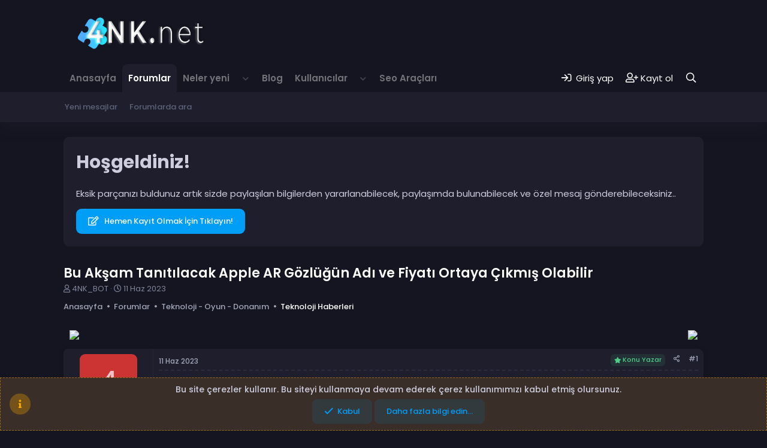

--- FILE ---
content_type: text/html; charset=utf-8
request_url: https://4nk.net/threads/bu-aksam-tanitilacak-apple-ar-gozlugun-adi-ve-fiyati-ortaya-cikmis-olabilir.1347/
body_size: 11094
content:
<!DOCTYPE html>
<html id="XF" lang="tr-TR" dir="LTR"
	data-app="public"
	data-template="thread_view"
	data-container-key="node-5870"
	data-content-key="thread-1347"
	data-logged-in="false"
	data-cookie-prefix="xf_"
	data-csrf="1769306352,337175667b32d981c443a10800f9df8a"
	class="has-no-js template-thread_view"
	 data-run-jobs="">
	<script async src="https://pagead2.googlesyndication.com/pagead/js/adsbygoogle.js?client=ca-pub-1573952482481980"
     crossorigin="anonymous"></script>
	<script src="https://ajax.googleapis.com/ajax/libs/jquery/3.1.0/jquery.min.js"></script>
<script src="https://4nk.net/ipucu.js"></script>
<head>
	<link rel="stylesheet" href="https://cdnjs.cloudflare.com/ajax/libs/font-awesome/6.2.1/css/all.min.css" integrity="sha512-MV7K8+y+gLIBoVD59lQIYicR65iaqukzvf/nwasF0nqhPay5w/9lJmVM2hMDcnK1OnMGCdVK+iQrJ7lzPJQd1w==" crossorigin="anonymous" referrerpolicy="no-referrer" />
	<meta charset="utf-8" />
	<meta http-equiv="X-UA-Compatible" content="IE=Edge" />
	<meta name="viewport" content="width=device-width, initial-scale=1, viewport-fit=cover">

	
	
	

	<title>Bu Akşam Tanıtılacak Apple AR Gözlüğün Adı ve Fiyatı Ortaya Çıkmış Olabilir | 4nk.NET</title>

	<link rel="manifest" href="/webmanifest.php">
	
		<meta name="theme-color" content="#009ef7" />
	

	<meta name="apple-mobile-web-app-title" content="Farketmediğiniz Eksik Parçanız">
	
	
	
		
		<meta name="description" content="Apple&#039;ın birkaç saat sonra tanıtacağı karma gerçeklik gözlüğünün fiyatı ortaya çıkmış olabilir. Güney Koreli bir kaynak, &quot;Reality Pro&quot; olarak..." />
		<meta property="og:description" content="Apple&#039;ın birkaç saat sonra tanıtacağı karma gerçeklik gözlüğünün fiyatı ortaya çıkmış olabilir. Güney Koreli bir kaynak, &quot;Reality Pro&quot; olarak isimlendirileceğini öne sürdüğü gözlüğün fiyatının, tahminlerden düşük olacağını iddia ediyor. Ancak paylaşılan bilgilerin asparagas olma olasılığı da..." />
		<meta property="twitter:description" content="Apple&#039;ın birkaç saat sonra tanıtacağı karma gerçeklik gözlüğünün fiyatı ortaya çıkmış olabilir. Güney Koreli bir kaynak, &quot;Reality Pro&quot; olarak isimlendirileceğini öne sürdüğü gözlüğün fiyatının..." />
	
	
		<meta property="og:url" content="https://4nk.net/threads/bu-aksam-tanitilacak-apple-ar-gozlugun-adi-ve-fiyati-ortaya-cikmis-olabilir.1347/" />
	
		<link rel="canonical" href="https://4nk.net/threads/bu-aksam-tanitilacak-apple-ar-gozlugun-adi-ve-fiyati-ortaya-cikmis-olabilir.1347/" />
	

	
		
	
	
	<meta property="og:site_name" content="4nk.NET" />


	
	
		
	
	
	<meta property="og:type" content="website" />


	
	
		
	
	
	
		<meta property="og:title" content="Bu Akşam Tanıtılacak Apple AR Gözlüğün Adı ve Fiyatı Ortaya Çıkmış Olabilir" />
		<meta property="twitter:title" content="Bu Akşam Tanıtılacak Apple AR Gözlüğün Adı ve Fiyatı Ortaya Çıkmış..." />
	


	
	
	
	

	
	

	


	<link rel="preload" href="/styles/fonts/fa/fa-regular-400.woff2?_v=5.15.3" as="font" type="font/woff2" crossorigin="anonymous" />


	<link rel="preload" href="/styles/fonts/fa/fa-solid-900.woff2?_v=5.15.3" as="font" type="font/woff2" crossorigin="anonymous" />


<link rel="preload" href="/styles/fonts/fa/fa-brands-400.woff2?_v=5.15.3" as="font" type="font/woff2" crossorigin="anonymous" />

	<link rel="stylesheet" href="/css.php?css=public%3Anormalize.css%2Cpublic%3Afa.css%2Cpublic%3Acore.less%2Cpublic%3Aapp.less&amp;s=3&amp;l=3&amp;d=1762192317&amp;k=034405c740f279c15adbbc41dfccb627ca90db04" />
	
	
		<link rel="preconnect" href="https://fonts.gstatic.com">
		<link href="https://fonts.googleapis.com/css2?family=Poppins:wght@400;500;600;700&display=swap" rel="stylesheet">
	

	<link rel="stylesheet" href="/css.php?css=public%3Amessage.less%2Cpublic%3Anotices.less%2Cpublic%3Ashare_controls.less%2Cpublic%3Axcfs_postbit_stats_numbers.less%2Cpublic%3Axengentr_konuyu_kimler_okudu.less%2Cpublic%3Axengentr_konuyu_kimler_okudu_popup.less%2Cpublic%3Axgt_ziyaretcilere_link_gizle.less%2Cpublic%3Aextra.less&amp;s=3&amp;l=3&amp;d=1762192317&amp;k=0ae401833fbe7263f25cbd1f910ee9c9a0a6ff7b" />

	
		<script src="/js/xf/preamble.min.js?_v=f51d9d50"></script>
	


	
		<link rel="icon" type="image/png" href="https://i.hizliresim.com/chnlngh.png" sizes="32x32" />
	
	
	<script async src="https://www.googletagmanager.com/gtag/js?id=G-73DEECZ1FX"></script>
	<script>
		window.dataLayer = window.dataLayer || [];
		function gtag(){dataLayer.push(arguments);}
		gtag('js', new Date());
		gtag('config', 'G-73DEECZ1FX', {
			// 
			
			
				'anonymize_ip': true,
			
		});
	</script>

</head>
<body data-template="thread_view">

<div class="p-pageWrapper" id="top">


	
	


<header class="p-header" id="header">
	<div class="p-header-inner">
		<div class="p-header-content">

			
				<div class="p-header-logo p-header-logo--image">
					<a href="https://4nk.net">
						<img src="/data/assets/logo/xenforo-logo.png" srcset="" alt="4nk.NET"
							width="140" height="" />
					</a>
				</div>
			

			
		</div>
	</div>
</header>





	<div class="p-navSticky p-navSticky--primary " data-xf-init="sticky-header">
		
	<nav class="p-nav">
		<div class="p-nav-inner">
			<button type="button" class="button--plain p-nav-menuTrigger button" data-xf-click="off-canvas" data-menu=".js-headerOffCanvasMenu" tabindex="0" aria-label="Menü"><span class="button-text">
				<i aria-hidden="true"></i>
			</span></button>
			
			
				<div class="p-nav-smallLogo">
					<a href="https://4nk.net">
						<img src="/data/assets/logo/xenforo-logo.png" srcset="" alt="4nk.NET"
							width="140" height="" />
					</a>
				</div>
			

			<div class="p-nav-scroller hScroller" data-xf-init="h-scroller" data-auto-scroll=".p-navEl.is-selected">
				<div class="hScroller-scroll">
					<ul class="p-nav-list js-offCanvasNavSource">
					
						<li>
							
	<div class="p-navEl " >
		

			
	
	<a href="https://4nk.net"
		class="p-navEl-link "
		
		data-xf-key="1"
		data-nav-id="home">Anasayfa</a>


			

		
		
	</div>

						</li>
					
						<li>
							
	<div class="p-navEl is-selected" data-has-children="true">
		

			
	
	<a href="/"
		class="p-navEl-link p-navEl-link--splitMenu "
		
		
		data-nav-id="forums">Forumlar</a>


			<a data-xf-key="2"
				data-xf-click="menu"
				data-menu-pos-ref="< .p-navEl"
				class="p-navEl-splitTrigger"
				role="button"
				tabindex="0"
				aria-label="Genişletilmiş geçiş"
				aria-expanded="false"
				aria-haspopup="true"></a>

		
		
			<div class="menu menu--structural" data-menu="menu" aria-hidden="true">
				<div class="menu-content">
					
						
	
	
	<a href="/whats-new/posts/"
		class="menu-linkRow u-indentDepth0 js-offCanvasCopy "
		
		
		data-nav-id="newPosts">Yeni mesajlar</a>

	

					
						
	
	
	<a href="/search/?type=post"
		class="menu-linkRow u-indentDepth0 js-offCanvasCopy "
		
		
		data-nav-id="searchForums">Forumlarda ara</a>

	

					
				</div>
			</div>
		
	</div>

						</li>
					
						<li>
							
	<div class="p-navEl " data-has-children="true">
		

			
	
	<a href="/whats-new/"
		class="p-navEl-link p-navEl-link--splitMenu "
		
		
		data-nav-id="whatsNew">Neler yeni</a>


			<a data-xf-key="3"
				data-xf-click="menu"
				data-menu-pos-ref="< .p-navEl"
				class="p-navEl-splitTrigger"
				role="button"
				tabindex="0"
				aria-label="Genişletilmiş geçiş"
				aria-expanded="false"
				aria-haspopup="true"></a>

		
		
			<div class="menu menu--structural" data-menu="menu" aria-hidden="true">
				<div class="menu-content">
					
						
	
	
	<a href="/whats-new/posts/"
		class="menu-linkRow u-indentDepth0 js-offCanvasCopy "
		 rel="nofollow"
		
		data-nav-id="whatsNewPosts">Yeni mesajlar</a>

	

					
						
	
	
	<a href="/whats-new/profile-posts/"
		class="menu-linkRow u-indentDepth0 js-offCanvasCopy "
		 rel="nofollow"
		
		data-nav-id="whatsNewProfilePosts">Yeni profil mesajları</a>

	

					
						
	
	
	<a href="/whats-new/latest-activity"
		class="menu-linkRow u-indentDepth0 js-offCanvasCopy "
		 rel="nofollow"
		
		data-nav-id="latestActivity">Son aktiviteler</a>

	

					
				</div>
			</div>
		
	</div>

						</li>
					
						<li>
							
	<div class="p-navEl " >
		

			
	
	<a href="/threadhome/"
		class="p-navEl-link "
		
		data-xf-key="4"
		data-nav-id="thread_home_xenbros">Blog</a>


			

		
		
	</div>

						</li>
					
						<li>
							
	<div class="p-navEl " data-has-children="true">
		

			
	
	<a href="/members/"
		class="p-navEl-link p-navEl-link--splitMenu "
		
		
		data-nav-id="members">Kullanıcılar</a>


			<a data-xf-key="5"
				data-xf-click="menu"
				data-menu-pos-ref="< .p-navEl"
				class="p-navEl-splitTrigger"
				role="button"
				tabindex="0"
				aria-label="Genişletilmiş geçiş"
				aria-expanded="false"
				aria-haspopup="true"></a>

		
		
			<div class="menu menu--structural" data-menu="menu" aria-hidden="true">
				<div class="menu-content">
					
						
	
	
	<a href="/online/"
		class="menu-linkRow u-indentDepth0 js-offCanvasCopy "
		
		
		data-nav-id="currentVisitors">Şu anki ziyaretçiler</a>

	

					
						
	
	
	<a href="/whats-new/profile-posts/"
		class="menu-linkRow u-indentDepth0 js-offCanvasCopy "
		 rel="nofollow"
		
		data-nav-id="newProfilePosts">Yeni profil mesajları</a>

	

					
						
	
	
	<a href="/search/?type=profile_post"
		class="menu-linkRow u-indentDepth0 js-offCanvasCopy "
		
		
		data-nav-id="searchProfilePosts">Profil mesajlarında ara</a>

	

					
				</div>
			</div>
		
	</div>

						</li>
					
						<li>
							
	<div class="p-navEl " >
		

			
	
	<a href="https://seo.4nk.net"
		class="p-navEl-link "
		
		data-xf-key="6"
		data-nav-id="SeoTools">Seo Araçları</a>


			

		
		
	</div>

						</li>
					
					</ul>
				</div>
			</div>

			<div class="p-nav-opposite">
				<div class="p-navgroup p-account p-navgroup--guest">
					
						
							<a href="/login/" class="p-navgroup-link p-navgroup-link--iconic p-navgroup-link--logIn"
								data-xf-click="overlay" data-follow-redirects="on">
								<i aria-hidden="true"></i>
								<span class="p-navgroup-linkText">Giriş yap</span>
							</a>
						
						<div class="menu menu--structural menu--medium" data-menu="menu" data-nav-id="userLogin" aria-hidden="true" data-href="/login/"></div>
						
							<a href="/register/" class="p-navgroup-link p-navgroup-link--iconic p-navgroup-link--register"
								data-xf-click="overlay" data-follow-redirects="on">
								<i aria-hidden="true"></i>
								<span class="p-navgroup-linkText">Kayıt ol</span>
							</a>
						
					
				</div>

				<div class="p-navgroup p-discovery">
					<a href="/whats-new/"
						class="p-navgroup-link p-navgroup-link--iconic p-navgroup-link--whatsnew"
						aria-label="Neler yeni"
						title="Neler yeni">
						<i aria-hidden="true"></i>
						<span class="p-navgroup-linkText">Neler yeni</span>
					</a>

					
						<a href="/search/"
							class="p-navgroup-link p-navgroup-link--iconic p-navgroup-link--search"
							data-xf-click="menu"
							data-xf-key="/"
							aria-label="Ara"
							aria-expanded="false"
							aria-haspopup="true"
							title="Ara">
							<i aria-hidden="true"></i>
							<span class="p-navgroup-linkText">Ara</span>
						</a>
						<div class="menu menu--structural menu--wide" data-menu="menu" aria-hidden="true">
							<form action="/search/search" method="post"
								class="menu-content"
								data-xf-init="quick-search">

								<h3 class="menu-header">Ara</h3>
								
								<div class="menu-row">
									
										<div class="inputGroup inputGroup--joined">
											<input type="text" class="input" name="keywords" placeholder="Ara…" aria-label="Ara" data-menu-autofocus="true" />
											
			<select name="constraints" class="js-quickSearch-constraint input" aria-label="içinde ara">
				<option value="">Her yerde</option>
<option value="{&quot;search_type&quot;:&quot;post&quot;}">Konular</option>
<option value="{&quot;search_type&quot;:&quot;post&quot;,&quot;c&quot;:{&quot;nodes&quot;:[5870],&quot;child_nodes&quot;:1}}">Bu forum</option>
<option value="{&quot;search_type&quot;:&quot;post&quot;,&quot;c&quot;:{&quot;thread&quot;:1347}}">Bu konu</option>

			</select>
		
										</div>
									
								</div>

								
								<div class="menu-row">
									<label class="iconic"><input type="checkbox"  name="c[title_only]" value="1" /><i aria-hidden="true"></i><span class="iconic-label">Sadece başlıkları ara</span></label>

								</div>
								
								<div class="menu-row">
									<div class="inputGroup">
										<span class="inputGroup-text" id="ctrl_search_menu_by_member">Kullanıcı:</span>
										<input type="text" class="input" name="c[users]" data-xf-init="auto-complete" placeholder="Üye" aria-labelledby="ctrl_search_menu_by_member" />
									</div>
								</div>
								<div class="menu-footer">
									<span class="menu-footer-controls">
										<button type="submit" class="button--primary button button--icon button--icon--search"><span class="button-text">Ara</span></button>
										<a href="/search/" class="button"><span class="button-text">Gelişmiş Arama…</span></a>
									</span>
								</div>

								<input type="hidden" name="_xfToken" value="1769306352,337175667b32d981c443a10800f9df8a" />
							</form>
						</div>
					
				</div>
			</div>
		</div>
	</nav>

	</div>
	
	
		<div class="p-sectionLinks">
			<div class="p-sectionLinks-inner hScroller" data-xf-init="h-scroller">
				<div class="hScroller-scroll">
					<ul class="p-sectionLinks-list">
					
						<li>
							
	<div class="p-navEl " >
		

			
	
	<a href="/whats-new/posts/"
		class="p-navEl-link "
		
		data-xf-key="alt+1"
		data-nav-id="newPosts">Yeni mesajlar</a>


			

		
		
	</div>

						</li>
					
						<li>
							
	<div class="p-navEl " >
		

			
	
	<a href="/search/?type=post"
		class="p-navEl-link "
		
		data-xf-key="alt+2"
		data-nav-id="searchForums">Forumlarda ara</a>


			

		
		
	</div>

						</li>
					
					</ul>
				</div>
			</div>
		</div>
	



<div class="offCanvasMenu offCanvasMenu--nav js-headerOffCanvasMenu" data-menu="menu" aria-hidden="true" data-ocm-builder="navigation">
	<div class="offCanvasMenu-backdrop" data-menu-close="true"></div>
	<div class="offCanvasMenu-content">
		<div class="offCanvasMenu-header">
			Menü
			<a class="offCanvasMenu-closer" data-menu-close="true" role="button" tabindex="0" aria-label="Kapat"></a>
		</div>
		
			<div class="p-offCanvasRegisterLink">
				<div class="offCanvasMenu-linkHolder">
					<a href="/login/" class="offCanvasMenu-link" data-xf-click="overlay" data-menu-close="true">
						Giriş yap
					</a>
				</div>
				<hr class="offCanvasMenu-separator" />
				
					<div class="offCanvasMenu-linkHolder">
						<a href="/register/" class="offCanvasMenu-link" data-xf-click="overlay" data-menu-close="true">
							Kayıt ol
						</a>
					</div>
					<hr class="offCanvasMenu-separator" />
				
			</div>
		
		<div class="js-offCanvasNavTarget"></div>
		<div class="offCanvasMenu-installBanner js-installPromptContainer" style="display: none;" data-xf-init="install-prompt">
			<div class="offCanvasMenu-installBanner-header">Uygulamayı yükle</div>
			<button type="button" class="js-installPromptButton button"><span class="button-text">Yükle</span></button>
		</div>
	</div>
</div>

<div class="p-body">
	<div class="p-body-inner">

	
	
	 
	 
	 
	
	
		

		<!--XF:EXTRA_OUTPUT-->
		
		
			
				<div class="p-guest--message">
					<h1>Hoşgeldiniz!</h1>
<p>Eksik parçanızı buldunuz artık sizde paylaşılan bilgilerden yararlanabilecek, paylaşımda bulunabilecek ve özel mesaj gönderebileceksiniz..</p>
<a href="index.php?register" class="button--cta button button--icon button--icon--write"><span class="button-text">
Hemen Kayıt Olmak İçin Tıklayın!
</span></a>
				</div>
				
		

		

		

		
	<noscript class="js-jsWarning"><div class="blockMessage blockMessage--important blockMessage--iconic u-noJsOnly">JavaScript devre dışı. Daha iyi bir deneyim için, önce lütfen tarayıcınızda JavaScript'i etkinleştirin.</div></noscript>

		
	<div class="blockMessage blockMessage--important blockMessage--iconic js-browserWarning" style="display: none">Çok eski bir web tarayıcısı kullanıyorsunuz. Bu veya diğer siteleri görüntülemekte sorunlar yaşayabilirsiniz..<br />Tarayıcınızı güncellemeli veya <a href="https://www.google.com/chrome/" target="_blank">alternatif bir tarayıcı</a> kullanmalısınız.</div>


		
			<div class="p-body-header">
			
				
					<div class="p-title ">
					
						
							<h1 class="p-title-value">Bu Akşam Tanıtılacak Apple AR Gözlüğün Adı ve Fiyatı Ortaya Çıkmış Olabilir</h1>
						
						
					
					</div>
				

				
					<div class="p-description">
	<ul class="listInline listInline--bullet">
		<li>
			<i class="fa--xf far fa-user" aria-hidden="true" title="Konbuyu başlatan"></i>
			<span class="u-srOnly">Konbuyu başlatan</span>

			<a href="/members/4nk_bot.76/" class="username  u-concealed" dir="auto" data-user-id="76" data-xf-init="member-tooltip">4NK_BOT</a>
		</li>
		<li>
			<i class="fa--xf far fa-clock" aria-hidden="true" title="Başlangıç tarihi"></i>
			<span class="u-srOnly">Başlangıç tarihi</span>

			<a href="/threads/bu-aksam-tanitilacak-apple-ar-gozlugun-adi-ve-fiyati-ortaya-cikmis-olabilir.1347/" class="u-concealed"><time  class="u-dt" dir="auto" datetime="2023-06-11T20:07:11+0300" data-time="1686503231" data-date-string="11 Haz 2023" data-time-string="20:07" title="11 Haz 2023 20:07'de">11 Haz 2023</time></a>
		</li>
		
	</ul>
</div>
				
			
			</div>
		
		
		<div class="p-breadcrumbs--container">
			
	
		<ul class="p-breadcrumbs "
			itemscope itemtype="https://schema.org/BreadcrumbList">
		
			

			
			

			
				
				
	<li itemprop="itemListElement" itemscope itemtype="https://schema.org/ListItem">
		<a href="https://4nk.net" itemprop="item">
			
				<span itemprop="name">Anasayfa</span>
			
		</a>
		
		<meta itemprop="position" content="1" />
		
	</li>
	

			

			
				
				
	<li itemprop="itemListElement" itemscope itemtype="https://schema.org/ListItem">
		<a href="/" itemprop="item">
			
				<span itemprop="name">Forumlar</span>
			
		</a>
		
		<meta itemprop="position" content="2" />
		
	</li>
	

			
			
				
				
	<li itemprop="itemListElement" itemscope itemtype="https://schema.org/ListItem">
		<a href="/#teknoloji-oyun-donanim.5877" itemprop="item">
			
				<span itemprop="name">Teknoloji - Oyun - Donanım</span>
			
		</a>
		
		<meta itemprop="position" content="3" />
		
	</li>
	

			
				
				
	<li itemprop="itemListElement" itemscope itemtype="https://schema.org/ListItem">
		<a href="/forums/teknoloji-haberleri.5870/" itemprop="item">
			
				<span itemprop="name">Teknoloji Haberleri</span>
			
		</a>
		
		<meta itemprop="position" content="4" />
		
	</li>
	

			

		
		</ul>
	


			
		</div>
		
		

	
	<div class="mobildereklam" style="display:flex; justify-content:space-between">
		<div>
			<a rel="dofollow" href="https://smsvar.com"><img src="https://i.hizliresim.com/d2gd0nc.gif" style="padding:10px" width="600"/></a>
		</div>
		<div>
			<a rel="dofollow" href="https://smsvar.com"><img src="https://i.hizliresim.com/d2gd0nc.gif" style="padding:10px" width="600"/></a>
		</div>
	</div>



		<div class="p-body-main  ">
			
			<div class="p-body-contentCol"></div>
			
			
			

			<div class="p-body-content is-active">
				
				<div class="p-body-pageContent">










	
	
	
		
	
	
	


	
	
	
		
	
	
	


	
	
		
	
	
	


	
	












	

	
		
	



















<div class="block block--messages" data-xf-init="" data-type="post" data-href="/inline-mod/" data-search-target="*">

	<span class="u-anchorTarget" id="posts"></span>

	
		
	

	

	<div class="block-outer"></div>

	

	
		
	<div class="block-outer js-threadStatusField"></div>

	

	<div class="block-container lbContainer"
		data-xf-init="lightbox select-to-quote"
		data-message-selector=".js-post"
		data-lb-id="thread-1347"
		data-lb-universal="0">

		<div class="block-body js-replyNewMessageContainer">
			
				

					

					
						

	

	

	
	<article class="message message--post js-post js-inlineModContainer is-first  "
		data-author="4NK_BOT"
		data-content="post-1371"
		id="js-post-1371">

		<span class="u-anchorTarget" id="post-1371"></span>

		
			<div class="message-inner">
				
					<div class="message-cell message-cell--user">
						

	<section itemscope itemtype="https://schema.org/Person" class="message-user">
		<div class="message-avatar ">
			<div class="message-avatar-wrapper">
				<a href="/members/4nk_bot.76/" class="avatar avatar--m avatar--default avatar--default--dynamic" data-user-id="76" data-xf-init="member-tooltip" style="background-color: #cc3333; color: #f0c2c2">
			<span class="avatar-u76-m" role="img" aria-label="4NK_BOT">4</span> 
		</a>
				
					
						<span class="message-avatar-offline" tabindex="0" data-xf-init="tooltip" data-trigger="auto" title="Offline"></span>
					
				
				
					
				
			</div>
		</div>
		<div class="message-userDetails">
			<div class="message-userName">
				<h4 class="message-name"><a href="/members/4nk_bot.76/" class="username " dir="auto" data-user-id="76" data-xf-init="member-tooltip" itemprop="name">4NK_BOT</a></h4>
			</div>
			<h5 class="userTitle message-userTitle" dir="auto" itemprop="jobTitle">Moderatör</h5>
			<div class="userBanner display:none; message-userBanner" itemprop="jobTitle"><span class="userBanner-before"></span><strong><img src='https://i.hizliresim.com/org1qj8.png'></strong><span class="userBanner-after"></span></div>
		</div>
    



 <div class="postbitUserFbStatsContainer">
    <div class="postbitUserFbStats">
    <span class="fbStatsPhrase">
    Ticaret Puanı:

    </span>
         <span class="fbStatsContainer">
        	

<a href="/feedback/76?reloadList=1&amp;amountFilter%5B0%5D=1"><span class="Positive">0</span></a>
/
<a href="/feedback/76?reloadList=1&amp;amountFilter%5B0%5D=-1"><span class="Negative">0</span></a>
/
<a href="/feedback/76?reloadList=1&amp;amountFilter%5B0%5D=0"><span class="Neutral">0</span></a>
		
        </span>
    </div>
    
	</div>


		


		
			
			
				<div class="message-userExtras">
				
					
						<dl class="pairs pairs--justified">
							<dt>Katılım</dt>
							<dd>11 Haz 2023</dd>
						</dl>
					
					
						<dl class="pairs pairs--justified">
							<dt>Mesajlar</dt>
							<dd>37,376</dd>
						</dl>
					
					
					
					
					
					
					
					
				
				</div>
			
		
		
    
<span class="message-userArrow"></span>

	

</section>

						
					</div>
				

				
					<div class="message-cell message-cell--main">
					
						<div class="message-main js-quickEditTarget">

							
								

	<header class="message-attribution message-attribution--split">
		<ul class="message-attribution-main listInline ">
			
			
			<li class="u-concealed">
				<a href="/threads/bu-aksam-tanitilacak-apple-ar-gozlugun-adi-ve-fiyati-ortaya-cikmis-olabilir.1347/post-1371" rel="nofollow">
					<time  class="u-dt" dir="auto" datetime="2023-06-11T20:07:11+0300" data-time="1686503231" data-date-string="11 Haz 2023" data-time-string="20:07" title="11 Haz 2023 20:07'de" itemprop="datePublished">11 Haz 2023</time>
				</a>
			</li>
			
		</ul>

		<ul class="message-attribution-opposite message-attribution-opposite--list ">
			
				
					<li class="messageOwner-Indicator"><i class="fa--xf far fa-star" aria-hidden="true"></i>Konu Yazar</li>
				
			
			
			<li>
				<a href="/threads/bu-aksam-tanitilacak-apple-ar-gozlugun-adi-ve-fiyati-ortaya-cikmis-olabilir.1347/post-1371"
					class="message-attribution-gadget"
					data-xf-init="share-tooltip"
					data-href="/posts/1371/share"
					aria-label="Paylaş"
					rel="nofollow">
					<i class="fa--xf far fa-share-alt" aria-hidden="true"></i>
				</a>
			</li>
			
			
				<li>
					<a href="/threads/bu-aksam-tanitilacak-apple-ar-gozlugun-adi-ve-fiyati-ortaya-cikmis-olabilir.1347/post-1371" rel="nofollow">
						#1
					</a>
				</li>
			
		</ul>
	</header>

							

							<div class="message-content js-messageContent">
							

								
									
	
	
	

								

								
									

	<div class="message-userContent lbContainer js-lbContainer "
		data-lb-id="post-1371"
		data-lb-caption-desc="4NK_BOT &middot; 11 Haz 2023 20:07&#039;de">

		
			

	

		

		<article class="message-body js-selectToQuote">
			
				
			
			
				<div class="bbWrapper"><div class="xgt-GizliLink">
	 
		 <i class="fad fa-exclamation-triangle"></i> 
	
	Ziyaretçiler için gizlenmiş link,görmek için 
	<a href="/login/" data-xf-click="overlay">Giriş yap veya üye ol.</a>
</div><br />
<h4>Apple'ın birkaç saat sonra tanıtacağı karma gerçeklik gözlüğünün fiyatı ortaya çıkmış olabilir. Güney Koreli bir kaynak, &quot;Reality Pro&quot; olarak isimlendirileceğini öne sürdüğü gözlüğün fiyatının, tahminlerden düşük olacağını iddia ediyor. Ancak paylaşılan bilgilerin asparagas olma olasılığı da var.&#8203;</h4><br />

<div class="xgt-GizliLink">
	 
		 <i class="fad fa-exclamation-triangle"></i> 
	
	Ziyaretçiler için gizlenmiş link,görmek için 
	<a href="/login/" data-xf-click="overlay">Giriş yap veya üye ol.</a>
</div></div>
			
			<div class="js-selectToQuoteEnd">&nbsp;</div>
			
				
			
		</article>

		
			

	

		

		
	</div>

								

								
									
	

								

								
									
	

								

							
							</div>

							
								
	<footer class="message-footer">
		

		<div class="reactionsBar js-reactionsList ">
			
		</div>

		<div class="js-historyTarget message-historyTarget toggleTarget" data-href="trigger-href"></div>
	</footer>

							
						</div>

					
					</div>
				
			</div>
		
	</article>

	
	

					

					

				
			
		</div>
	</div>

	
		<div class="block-outer block-outer--after">
			
				

				
				
					<div class="block-outer-opposite">
						
							<a href="/login/" class="button--link button--wrap button" data-xf-click="overlay"><span class="button-text">
								Cevap yazmak için giriş yap yada kayıt ol.
							</span></a>
						
					</div>
				
			
		</div>
	

	
	

</div>






<script src="//code.jquery.com/jquery-3.2.1.min.js"></script>










<div class="blockMessage blockMessage--none">
	

	
		

		<div class="shareButtons shareButtons--iconic" data-xf-init="share-buttons" data-page-url="" data-page-title="" data-page-desc="" data-page-image="">
			
				<span class="shareButtons-label">Paylaş:</span>
			

			<div class="shareButtons-buttons">
				
					
						<a class="shareButtons-button shareButtons-button--brand shareButtons-button--facebook" data-href="https://www.facebook.com/sharer.php?u={url}">
							<i aria-hidden="true"></i>
							<span>Facebook</span>
						</a>
					

					
						<a class="shareButtons-button shareButtons-button--brand shareButtons-button--twitter" data-href="https://twitter.com/intent/tweet?url={url}&amp;text={title}">
							<i aria-hidden="true"></i>
							<span>Twitter</span>
						</a>
					

					
						<a class="shareButtons-button shareButtons-button--brand shareButtons-button--reddit" data-href="https://reddit.com/submit?url={url}&amp;title={title}">
							<i aria-hidden="true"></i>
							<span>Reddit</span>
						</a>
					

					
						<a class="shareButtons-button shareButtons-button--brand shareButtons-button--pinterest" data-href="https://pinterest.com/pin/create/bookmarklet/?url={url}&amp;description={title}&amp;media={image}">
							<i aria-hidden="true"></i>
							<span>Pinterest</span>
						</a>
					

					
						<a class="shareButtons-button shareButtons-button--brand shareButtons-button--tumblr" data-href="https://www.tumblr.com/widgets/share/tool?canonicalUrl={url}&amp;title={title}">
							<i aria-hidden="true"></i>
							<span>Tumblr</span>
						</a>
					

					
						<a class="shareButtons-button shareButtons-button--brand shareButtons-button--whatsApp" data-href="https://api.whatsapp.com/send?text={title}&nbsp;{url}">
							<i aria-hidden="true"></i>
							<span>WhatsApp</span>
						</a>
					

					
						<a class="shareButtons-button shareButtons-button--email" data-href="mailto:?subject={title}&amp;body={url}">
							<i aria-hidden="true"></i>
							<span>E-posta</span>
						</a>
					

					
						<a class="shareButtons-button shareButtons-button--share is-hidden"
							data-xf-init="web-share"
							data-title="" data-text="" data-url=""
							data-hide=".shareButtons-button:not(.shareButtons-button--share)">

							<i aria-hidden="true"></i>
							<span>Paylaş</span>
						</a>
					

					
						<a class="shareButtons-button shareButtons-button--link is-hidden" data-clipboard="{url}">
							<i aria-hidden="true"></i>
							<span>Link</span>
						</a>
					
				
			</div>
		</div>
	

</div>







</div>
				
			</div>

			
		</div>

		
		
	
		<ul class="p-breadcrumbs p-breadcrumbs--bottom"
			itemscope itemtype="https://schema.org/BreadcrumbList">
		
			

			
			

			
				
				
	<li itemprop="itemListElement" itemscope itemtype="https://schema.org/ListItem">
		<a href="https://4nk.net" itemprop="item">
			
				<span itemprop="name">Anasayfa</span>
			
		</a>
		
		<meta itemprop="position" content="1" />
		
	</li>
	

			

			
				
				
	<li itemprop="itemListElement" itemscope itemtype="https://schema.org/ListItem">
		<a href="/" itemprop="item">
			
				<span itemprop="name">Forumlar</span>
			
		</a>
		
		<meta itemprop="position" content="2" />
		
	</li>
	

			
			
				
				
	<li itemprop="itemListElement" itemscope itemtype="https://schema.org/ListItem">
		<a href="/#teknoloji-oyun-donanim.5877" itemprop="item">
			
				<span itemprop="name">Teknoloji - Oyun - Donanım</span>
			
		</a>
		
		<meta itemprop="position" content="3" />
		
	</li>
	

			
				
				
	<li itemprop="itemListElement" itemscope itemtype="https://schema.org/ListItem">
		<a href="/forums/teknoloji-haberleri.5870/" itemprop="item">
			
				<span itemprop="name">Teknoloji Haberleri</span>
			
		</a>
		
		<meta itemprop="position" content="4" />
		
	</li>
	

			

		
		</ul>
	


		
	</div>
</div>
	


<footer class="p-footer" id="footer">
	<div class="p-footer-inner">

		<div class="p-footer-row">
			<div class="p-footer-row-main">
				<ul class="p-footer-linkList">
					
						
							
							
								<li><a href="/misc/style" data-xf-click="overlay"
									data-xf-init="tooltip" title="Tema seçici" rel="nofollow">
									<i class="fa--xf far fa-paint-brush" aria-hidden="true"></i> Standard - Kapalı
								</a></li>
							
							
						
					
					
						
							<li><a href="/misc/contact" data-xf-click="overlay">Bize ulaşın</a></li>
						
					

					
						<li><a href="/help/terms/">Şartlar ve kurallar</a></li>
					

					
						<li><a href="/help/privacy-policy/">Gizlilik politikası</a></li>
					

					
						<li><a href="/help/">Yardım</a></li>
					

					
						<li><a href="https://4nk.net">Ana sayfa</a></li>
					

					<li><a href="/forums/-/index.rss" target="_blank" class="p-footer-rssLink" title="RSS"><span aria-hidden="true"><i class="fa--xf far fa-rss" aria-hidden="true"></i><span class="u-srOnly">RSS</span></span></a></li>
				</ul>
			</div>
			
			<div class="p-footer-row-opposite">
				
					<div class="p-footer-copyright">
					
						
						4nk.net Tüm Hakları Saklıdır.
					
						
							<br />
							
						
					</div>
				
			</div>
		</div>

		
	</div>
</footer>

</div> <!-- closing p-pageWrapper -->

<div class="u-bottomFixer js-bottomFixTarget">
	
	
		
	
		
		
		

		<ul class="notices notices--bottom_fixer  js-notices"
			data-xf-init="notices"
			data-type="bottom_fixer"
			data-scroll-interval="6">

			
				
	<li class="notice js-notice notice--primary notice--cookie"
		data-notice-id="-1"
		data-delay-duration="0"
		data-display-duration="0"
		data-auto-dismiss="0"
		data-visibility="">

		
		<div class="notice-container">
			<span class="notice-icon"><i class="fa--xf far fa-info" aria-hidden="true"></i></span>
			<div class="notice-content">
				
				
	<div class="u-alignCenter">
		Bu site çerezler kullanır. Bu siteyi kullanmaya devam ederek çerez kullanımımızı kabul etmiş olursunuz.
	</div>

	<div class="u-inputSpacer u-alignCenter">
		<a href="/account/dismiss-notice" class="js-noticeDismiss button--notice button button--icon button--icon--confirm"><span class="button-text">Kabul</span></a>
		<a href="/help/cookies" class="button--notice button"><span class="button-text">Daha fazla bilgi edin…</span></a>
	</div>

			</div>
		</div>
	</li>

			
		</ul>
	

	
</div>


	<div class="u-scrollButtons js-scrollButtons" data-trigger-type="up">
		<a href="#top" class="button--scroll button" data-xf-click="scroll-to"><span class="button-text"><i class="fad fa-arrow-up"></i><span class="u-srOnly">Üst</span></span></a>
		
	</div>



	<script src="/js/vendor/jquery/jquery-3.5.1.min.js?_v=f51d9d50"></script>
	<script src="/js/vendor/vendor-compiled.js?_v=f51d9d50"></script>
	<script src="/js/xf/core-compiled.js?_v=f51d9d50"></script>
	<script src="/js/XenGenTr/jquery.netr0n.min.js?_v=f51d9d50"></script>
<script src="/js/xf/notice.min.js?_v=f51d9d50"></script>

	<script>
		jQuery.extend(true, XF.config, {
			// 
			userId: 0,
			enablePush: true,
			pushAppServerKey: 'BGJRRnt2M3dooJY35f7wVLbu7FiwJugRGApn6KnHpngznMQm6nTR5xfoYOyH_yZ0A5KDbxQZ-xpjSXwtF2AZCcg',
			url: {
				fullBase: 'https://4nk.net/',
				basePath: '/',
				css: '/css.php?css=__SENTINEL__&s=3&l=3&d=1762192317',
				keepAlive: '/login/keep-alive'
			},
			cookie: {
				path: '/',
				domain: '',
				prefix: 'xf_',
				secure: true,
				consentMode: 'simple',
				consented: ["optional","_third_party"]
			},
			cacheKey: 'ebd9ca33359b07ac994805ffd0add1cd',
			csrf: '1769306352,337175667b32d981c443a10800f9df8a',
			js: {"\/js\/XenGenTr\/jquery.netr0n.min.js?_v=f51d9d50":true,"\/js\/xf\/notice.min.js?_v=f51d9d50":true},
			css: {"public:message.less":true,"public:notices.less":true,"public:share_controls.less":true,"public:xcfs_postbit_stats_numbers.less":true,"public:xengentr_konuyu_kimler_okudu.less":true,"public:xengentr_konuyu_kimler_okudu_popup.less":true,"public:xgt_ziyaretcilere_link_gizle.less":true,"public:extra.less":true},
			time: {
				now: 1769306352,
				today: 1769288400,
				todayDow: 0,
				tomorrow: 1769374800,
				yesterday: 1769202000,
				week: 1768770000
			},
			borderSizeFeature: '3px',
			fontAwesomeWeight: 'r',
			enableRtnProtect: true,
			
			enableFormSubmitSticky: true,
			uploadMaxFilesize: 268435456,
			allowedVideoExtensions: ["m4v","mov","mp4","mp4v","mpeg","mpg","ogv","webm"],
			allowedAudioExtensions: ["mp3","opus","ogg","wav"],
			shortcodeToEmoji: true,
			visitorCounts: {
				conversations_unread: '0',
				alerts_unviewed: '0',
				total_unread: '0',
				title_count: true,
				icon_indicator: true
			},
			jsState: {},
			publicMetadataLogoUrl: '',
			publicPushBadgeUrl: 'https://4nk.net/styles/default/xenforo/bell.png'
		});

		jQuery.extend(XF.phrases, {
			// 
			date_x_at_time_y: "{date} {time}\'de",
			day_x_at_time_y:  "{day} saat {time}\'de",
			yesterday_at_x:   "Dün {time} da",
			x_minutes_ago:    "{minutes} dakika önce",
			one_minute_ago:   "1 dakika önce",
			a_moment_ago:     "Az önce",
			today_at_x:       "Bugün {time}",
			in_a_moment:      "Birazdan",
			in_a_minute:      "Bir dakika içinde",
			in_x_minutes:     "{minutes} dakika sonra",
			later_today_at_x: "Bu gün {time}",
			tomorrow_at_x:    "Yarın {time} \'da",

			day0: "Pazar",
			day1: "Pazartesi",
			day2: "Salı",
			day3: "Çarşamba",
			day4: "Perşembe",
			day5: "Cuma",
			day6: "Cumartesi",

			dayShort0: "Pazar",
			dayShort1: "Pzrts",
			dayShort2: "Salı",
			dayShort3: "Çrşb",
			dayShort4: "Prşb",
			dayShort5: "Cuma",
			dayShort6: "Cmrts",

			month0: "Ocak",
			month1: "Şubat",
			month2: "Mart",
			month3: "Nisan",
			month4: "Mayıs",
			month5: "Haziran",
			month6: "Temmuz",
			month7: "Ağustos",
			month8: "Eylül",
			month9: "Ekim",
			month10: "Kasım",
			month11: "Aralık",

			active_user_changed_reload_page: "Aktif kullanıcı değişti. Tarayıcı sayfanızı yenileyerek yeni aktif sisteme geçebilirisiniz.",
			server_did_not_respond_in_time_try_again: "Sunucu zamanında yanıt vermedi. Tekrar deneyin.",
			oops_we_ran_into_some_problems: "Hata! Bazı sorunlarla karşılaştık.",
			oops_we_ran_into_some_problems_more_details_console: "Hata! Bazı sorunlarla karşılaştık. Lütfen daha sonra tekrar deneyiniz. Sorun kullandığınız tarayıcısından kaynaklıda olabilir.",
			file_too_large_to_upload: "Dosya yüklenemeyecek kadar büyük.",
			uploaded_file_is_too_large_for_server_to_process: "Yüklemeye çalıştığınız dosya sunucunun işlemesi için çok büyük.",
			files_being_uploaded_are_you_sure: "Dosyalar hala yükleniyor. Bu formu göndermek istediğinizden emin misiniz?",
			attach: "Dosya ekle",
			rich_text_box: "Zengin metin kutusu",
			close: "Kapat",
			link_copied_to_clipboard: "Bağlantı panoya kopyalandı.",
			text_copied_to_clipboard: "Metin panoya kopyalandı.",
			loading: "Yükleniyor…",
			you_have_exceeded_maximum_number_of_selectable_items: "Seçilebilir maksimum öğe sayısını aştınız. ",

			processing: "İşleminiz yapılıyor",
			'processing...': "İşleminiz yapılıyor…",

			showing_x_of_y_items: "{total} öğenin {count} tanesi gösteriliyor",
			showing_all_items: "Tüm öğeler gösteriliyor",
			no_items_to_display: "Görüntülenecek öğe yok",

			number_button_up: "Yükselt",
			number_button_down: "Düşür",

			push_enable_notification_title: "Push bildirimleri 4nk.NET adresinde başarıyla etkinleştirildi",
			push_enable_notification_body: "Push bildirimlerini etkinleştirdiğiniz için teşekkür ederiz!"
		,
			"svStandardLib_time.day": "{count} day",
			"svStandardLib_time.days": "{count} days",
			"svStandardLib_time.hour": "{count} hour",
			"svStandardLib_time.hours": "{count} hours",
			"svStandardLib_time.minute": "{count} dakika",
			"svStandardLib_time.minutes": "{count} dakika",
			"svStandardLib_time.month": "{count} month",
			"svStandardLib_time.months": "{count} months",
			"svStandardLib_time.second": "{count} second",
			"svStandardLib_time.seconds": "{count} seconds",
			"svStandardLib_time.week": "time.week",
			"svStandardLib_time.weeks": "{count} weeks",
			"svStandardLib_time.year": "{count} year",
			"svStandardLib_time.years": "{count} years"

		});
	</script>

	<form style="display:none" hidden="hidden">
		<input type="text" name="_xfClientLoadTime" value="" id="_xfClientLoadTime" title="_xfClientLoadTime" tabindex="-1" />
	</form>

	
	
	





	
	
		
		
			<script type="application/ld+json">
				{
    "@context": "https://schema.org",
    "@type": "DiscussionForumPosting",
    "@id": "https://4nk.net/threads/bu-aksam-tanitilacak-apple-ar-gozlugun-adi-ve-fiyati-ortaya-cikmis-olabilir.1347/",
    "headline": "Bu Ak\u015fam Tan\u0131t\u0131lacak Apple AR G\u00f6zl\u00fc\u011f\u00fcn Ad\u0131 ve Fiyat\u0131 Ortaya \u00c7\u0131km\u0131\u015f Olabilir",
    "articleBody": "Apple'\u0131n birka\u00e7 saat sonra tan\u0131taca\u011f\u0131 karma ger\u00e7eklik g\u00f6zl\u00fc\u011f\u00fcn\u00fcn fiyat\u0131 ortaya \u00e7\u0131km\u0131\u015f olabilir. G\u00fcney Koreli bir kaynak, \"Reality Pro\" olarak isimlendirilece\u011fini \u00f6ne s\u00fcrd\u00fc\u011f\u00fc g\u00f6zl\u00fc\u011f\u00fcn fiyat\u0131n\u0131n, tahminlerden d\u00fc\u015f\u00fck olaca\u011f\u0131n\u0131 iddia ediyor. Ancak...",
    "articleSection": "Teknoloji Haberleri",
    "author": {
        "@type": "Person",
        "name": "4NK_BOT"
    },
    "datePublished": "2023-06-11T17:07:11+00:00",
    "dateModified": "2023-06-11T17:07:11+00:00",
    "interactionStatistic": {
        "@type": "InteractionCounter",
        "interactionType": "https://schema.org/ReplyAction",
        "userInteractionCount": 0
    },
    "publisher": {
        "@type": "Organization",
        "name": "4nk.NET"
    },
    "mainEntityOfPage": {
        "@type": "WebPage",
        "@id": "https://4nk.net/threads/bu-aksam-tanitilacak-apple-ar-gozlugun-adi-ve-fiyati-ortaya-cikmis-olabilir.1347/"
    }
}
			</script>
		
	


	

<script defer src="https://static.cloudflareinsights.com/beacon.min.js/vcd15cbe7772f49c399c6a5babf22c1241717689176015" integrity="sha512-ZpsOmlRQV6y907TI0dKBHq9Md29nnaEIPlkf84rnaERnq6zvWvPUqr2ft8M1aS28oN72PdrCzSjY4U6VaAw1EQ==" data-cf-beacon='{"version":"2024.11.0","token":"b8304e13716342aaaf7c6c093250fe1c","r":1,"server_timing":{"name":{"cfCacheStatus":true,"cfEdge":true,"cfExtPri":true,"cfL4":true,"cfOrigin":true,"cfSpeedBrain":true},"location_startswith":null}}' crossorigin="anonymous"></script>
</body>
</html>












<div class="hitm">
<ul class="hit">
<li class="hit-ikon"><i class="fas fa-lightbulb"></i></li>   
<li class="hitbaslik">Yararlı</li>
<li class="hityazi">
<div id="benim-hitim"></div>     
</li>
</ul>
</div>

--- FILE ---
content_type: text/html; charset=utf-8
request_url: https://www.google.com/recaptcha/api2/aframe
body_size: 268
content:
<!DOCTYPE HTML><html><head><meta http-equiv="content-type" content="text/html; charset=UTF-8"></head><body><script nonce="ChaPdFSUXPXq2DfVFaCVWg">/** Anti-fraud and anti-abuse applications only. See google.com/recaptcha */ try{var clients={'sodar':'https://pagead2.googlesyndication.com/pagead/sodar?'};window.addEventListener("message",function(a){try{if(a.source===window.parent){var b=JSON.parse(a.data);var c=clients[b['id']];if(c){var d=document.createElement('img');d.src=c+b['params']+'&rc='+(localStorage.getItem("rc::a")?sessionStorage.getItem("rc::b"):"");window.document.body.appendChild(d);sessionStorage.setItem("rc::e",parseInt(sessionStorage.getItem("rc::e")||0)+1);localStorage.setItem("rc::h",'1769306788767');}}}catch(b){}});window.parent.postMessage("_grecaptcha_ready", "*");}catch(b){}</script></body></html>

--- FILE ---
content_type: text/javascript
request_url: https://4nk.net/ipucu.js
body_size: 1122
content:
$(document).ready(function() {
    var hitm = [{
        "yazi": "İçerik optimizasyonu, web sitenizi arama motoru sonuç sayfalarında üst sıralara taşımak için kritik önem taşır.",
    }, {
        "yazi": "Web sitenizdeki bağlantıların kalitesi, sitenizin SEO performansını etkiler. Doğal bağlantıları teşvik edin ve spammy bağlantılardan kaçının.",
    }, {
        "yazi": "Düzenli ve özgün içerik yayınlamak, web sitenizi arama motorları için daha yararlı hale getirir ve ziyaretçilerinizin ilgisini çeker.",
    }, {
        "yazi": "Web sitenizin hızı, kullanıcı deneyimi için önemlidir ve arama motorları tarafından da dikkate alınır. Hızı artırmak için resimleri optimize edin ve gereksiz eklentileri kaldırın.Meta etiketleri, arama motorları için önemli olan anahtar kelimeleri ve açıklamaları sağlar.",
    }, {
        "yazi": "seo.4nk.net adresini kullanarak seo araçlarına erişebilirsiniz",
    }, {
        "yazi": "k.4nk.net adresini kullanarak link kısaltma servisini kullanabilirsiniz",
    }, {
        "yazi": "Youtube aramalarınızı #Sanatçıİsmi (ör: #beyonce) şeklinde yaparsanız, sanatçının tüm şarkılarının sonuçlarına ulaşırsınız.",
    }, {
        "yazi": "Hiç bir programlama dili bilmeden 2D oyunlar yapmak için Construct 2 programını kullanabilirsiniz.",
    }, {
        "yazi": "Pin It Butonunu Yükleyin; Kullanıcıların sitenizdeki içerikleri Pin yapabilmesini sağlarsanız Pinterest arama fonksiyonundaki işlevinizi arttırmış olursunuz. Aldığınız daha fazla Pin, daha fazla otorite ve daha fazla sıralama demektir.",
    }, {
        "yazi": "Web sitenizdeki bağlantıların kalitesi, sitenizin SEO performansını etkiler. Doğal bağlantıları teşvik edin ve spammy bağlantılardan kaçının.",
    }, {
        "yazi": "Instagram'da en verimli etkileşim alacağınız saatler sabah 07:00 - 09:00 arası ve akşam 19:00 ile 24:00 arasıdır. İnsanlar ilk uyandığında Instagram'a bakar. İşten gelip dinlendikten sonra da aktif olarak sosyal medyayı kullanır.",
    }, {
        "yazi": "Düzenli ifadelerde [a-z] deseni sadece ingiliz alfabesindeki küçük harflerle eşleşir. Türkçe karakterleride tanımasını istersek [a-zçğıöşü] şeklinde kullanmak gerekmektedir.",
    }, {
        "yazi": "TensorFlow, Google tarafından geliştirilmiş, açık kaynak kodlu derin öğrenme kütüphanesidir. Yapay zekaya başlamayı düşünüyorsanız mutlaka incelemeniz gereken kütüphaneler başında gelir.",
    }, {
        "yazi": "WordPress sistemlerinizde,Cache eklentilerinden birisini kullanarak sunucu yükünü hafifletebilir ve sayfa açılış hızını artırabilirsiniz.",
    }, {
        "yazi": "CSS kodlarının IE6'da sorunsuz çalışması için özellik başına _ işaretini koyabilirsiniz. .nesne  _color: #ccc ",
    }, {
        "yazi": "YouTube videoları arasında ok tuşlarını kullanarak atlama geri ve ileri atlama yapabilmek mümkün. Ayrıca Space ile videoları duraklatıp devam ettirebilirsiniz.",
    }
			   
			   
			   
			   ];

    function getHitim() {
        var randomIndex = Math.floor(Math.random() * hitm.length);
        var selectedHitim = hitm[randomIndex];

        $('#benim-hitim').text(selectedHitim.yazi);
    }
    
    $('#rastgele-yazi').click(getHitim);
    getHitim();
});
